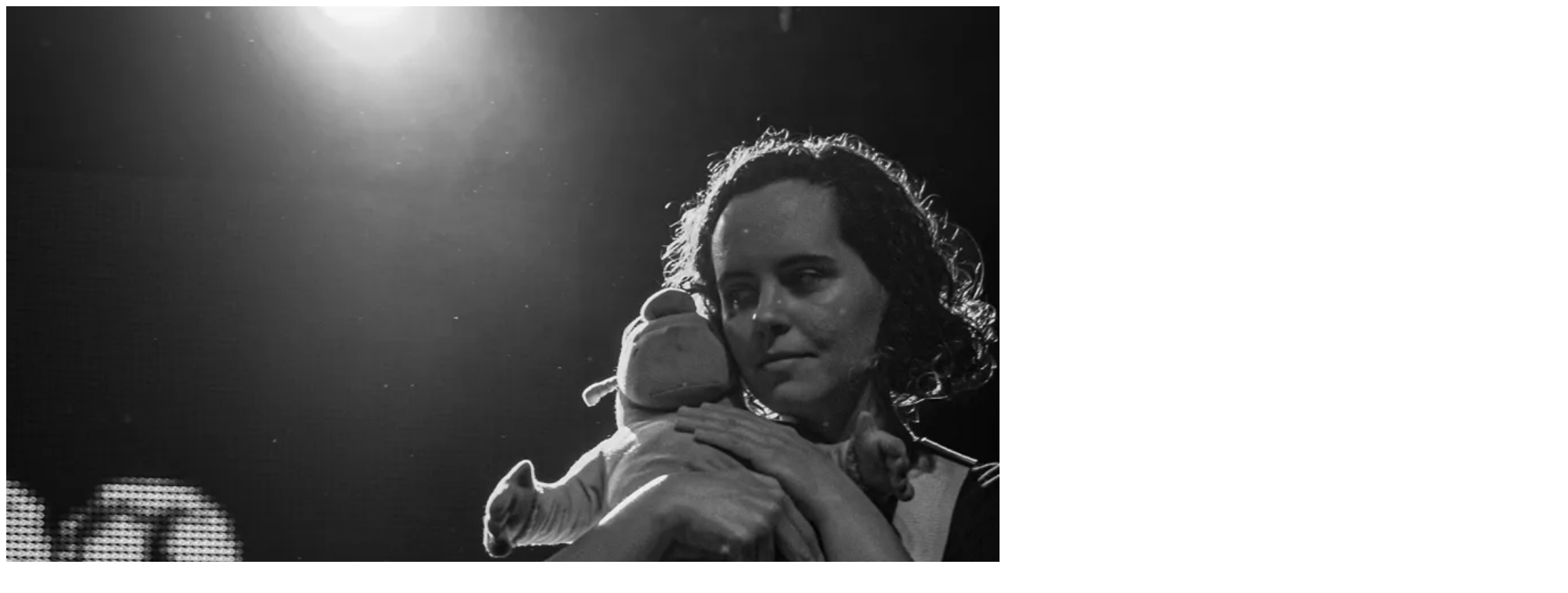

--- FILE ---
content_type: text/html; charset=UTF-8
request_url: https://metronomo.uy/mc-ninalobo-0142-2/
body_size: 328
content:
<img width="2000" height="1334" src="https://i0.wp.com/metronomo.uy/wp-content/uploads/2024/03/MC-NinaLobo-0142-2.jpg?fit=2000%2C1334&amp;ssl=1" class="attachment-full size-full" alt="" decoding="async" fetchpriority="high" srcset="https://i0.wp.com/metronomo.uy/wp-content/uploads/2024/03/MC-NinaLobo-0142-2.jpg?w=2000&amp;ssl=1 2000w, https://i0.wp.com/metronomo.uy/wp-content/uploads/2024/03/MC-NinaLobo-0142-2.jpg?resize=300%2C200&amp;ssl=1 300w, https://i0.wp.com/metronomo.uy/wp-content/uploads/2024/03/MC-NinaLobo-0142-2.jpg?resize=1024%2C683&amp;ssl=1 1024w, https://i0.wp.com/metronomo.uy/wp-content/uploads/2024/03/MC-NinaLobo-0142-2.jpg?resize=768%2C512&amp;ssl=1 768w, https://i0.wp.com/metronomo.uy/wp-content/uploads/2024/03/MC-NinaLobo-0142-2.jpg?resize=1536%2C1025&amp;ssl=1 1536w, https://i0.wp.com/metronomo.uy/wp-content/uploads/2024/03/MC-NinaLobo-0142-2.jpg?resize=968%2C646&amp;ssl=1 968w, https://i0.wp.com/metronomo.uy/wp-content/uploads/2024/03/MC-NinaLobo-0142-2.jpg?resize=636%2C424&amp;ssl=1 636w, https://i0.wp.com/metronomo.uy/wp-content/uploads/2024/03/MC-NinaLobo-0142-2.jpg?resize=320%2C213&amp;ssl=1 320w, https://i0.wp.com/metronomo.uy/wp-content/uploads/2024/03/MC-NinaLobo-0142-2.jpg?resize=239%2C159&amp;ssl=1 239w, https://i0.wp.com/metronomo.uy/wp-content/uploads/2024/03/MC-NinaLobo-0142-2.jpg?w=1372&amp;ssl=1 1372w" sizes="(max-width: 2000px) 100vw, 2000px" data-attachment-id="38694" data-permalink="https://metronomo.uy/mc-ninalobo-0142-2/" data-orig-file="https://i0.wp.com/metronomo.uy/wp-content/uploads/2024/03/MC-NinaLobo-0142-2.jpg?fit=2000%2C1334&amp;ssl=1" data-orig-size="2000,1334" data-comments-opened="0" data-image-meta="{&quot;aperture&quot;:&quot;0&quot;,&quot;credit&quot;:&quot;&quot;,&quot;camera&quot;:&quot;&quot;,&quot;caption&quot;:&quot;&quot;,&quot;created_timestamp&quot;:&quot;0&quot;,&quot;copyright&quot;:&quot;&quot;,&quot;focal_length&quot;:&quot;0&quot;,&quot;iso&quot;:&quot;0&quot;,&quot;shutter_speed&quot;:&quot;0&quot;,&quot;title&quot;:&quot;&quot;,&quot;orientation&quot;:&quot;0&quot;}" data-image-title="MC-NinaLobo-0142-2" data-image-description="" data-image-caption="" data-medium-file="https://i0.wp.com/metronomo.uy/wp-content/uploads/2024/03/MC-NinaLobo-0142-2.jpg?fit=300%2C200&amp;ssl=1" data-large-file="https://i0.wp.com/metronomo.uy/wp-content/uploads/2024/03/MC-NinaLobo-0142-2.jpg?fit=686%2C458&amp;ssl=1" />